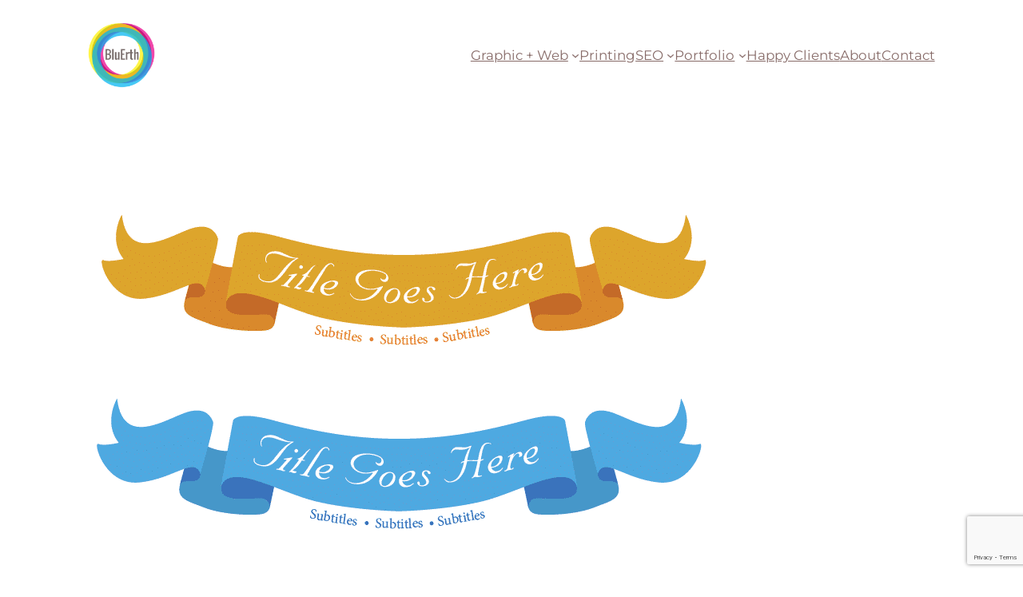

--- FILE ---
content_type: text/html; charset=utf-8
request_url: https://www.google.com/recaptcha/api2/anchor?ar=1&k=6LcghBUgAAAAAOIhIUnFnAnP-2UCymeJ3JO8kIaF&co=aHR0cHM6Ly9ibHVlcnRoLmNvbTo0NDM.&hl=en&v=PoyoqOPhxBO7pBk68S4YbpHZ&size=invisible&anchor-ms=20000&execute-ms=30000&cb=jyt9i4w9cnaf
body_size: 48952
content:
<!DOCTYPE HTML><html dir="ltr" lang="en"><head><meta http-equiv="Content-Type" content="text/html; charset=UTF-8">
<meta http-equiv="X-UA-Compatible" content="IE=edge">
<title>reCAPTCHA</title>
<style type="text/css">
/* cyrillic-ext */
@font-face {
  font-family: 'Roboto';
  font-style: normal;
  font-weight: 400;
  font-stretch: 100%;
  src: url(//fonts.gstatic.com/s/roboto/v48/KFO7CnqEu92Fr1ME7kSn66aGLdTylUAMa3GUBHMdazTgWw.woff2) format('woff2');
  unicode-range: U+0460-052F, U+1C80-1C8A, U+20B4, U+2DE0-2DFF, U+A640-A69F, U+FE2E-FE2F;
}
/* cyrillic */
@font-face {
  font-family: 'Roboto';
  font-style: normal;
  font-weight: 400;
  font-stretch: 100%;
  src: url(//fonts.gstatic.com/s/roboto/v48/KFO7CnqEu92Fr1ME7kSn66aGLdTylUAMa3iUBHMdazTgWw.woff2) format('woff2');
  unicode-range: U+0301, U+0400-045F, U+0490-0491, U+04B0-04B1, U+2116;
}
/* greek-ext */
@font-face {
  font-family: 'Roboto';
  font-style: normal;
  font-weight: 400;
  font-stretch: 100%;
  src: url(//fonts.gstatic.com/s/roboto/v48/KFO7CnqEu92Fr1ME7kSn66aGLdTylUAMa3CUBHMdazTgWw.woff2) format('woff2');
  unicode-range: U+1F00-1FFF;
}
/* greek */
@font-face {
  font-family: 'Roboto';
  font-style: normal;
  font-weight: 400;
  font-stretch: 100%;
  src: url(//fonts.gstatic.com/s/roboto/v48/KFO7CnqEu92Fr1ME7kSn66aGLdTylUAMa3-UBHMdazTgWw.woff2) format('woff2');
  unicode-range: U+0370-0377, U+037A-037F, U+0384-038A, U+038C, U+038E-03A1, U+03A3-03FF;
}
/* math */
@font-face {
  font-family: 'Roboto';
  font-style: normal;
  font-weight: 400;
  font-stretch: 100%;
  src: url(//fonts.gstatic.com/s/roboto/v48/KFO7CnqEu92Fr1ME7kSn66aGLdTylUAMawCUBHMdazTgWw.woff2) format('woff2');
  unicode-range: U+0302-0303, U+0305, U+0307-0308, U+0310, U+0312, U+0315, U+031A, U+0326-0327, U+032C, U+032F-0330, U+0332-0333, U+0338, U+033A, U+0346, U+034D, U+0391-03A1, U+03A3-03A9, U+03B1-03C9, U+03D1, U+03D5-03D6, U+03F0-03F1, U+03F4-03F5, U+2016-2017, U+2034-2038, U+203C, U+2040, U+2043, U+2047, U+2050, U+2057, U+205F, U+2070-2071, U+2074-208E, U+2090-209C, U+20D0-20DC, U+20E1, U+20E5-20EF, U+2100-2112, U+2114-2115, U+2117-2121, U+2123-214F, U+2190, U+2192, U+2194-21AE, U+21B0-21E5, U+21F1-21F2, U+21F4-2211, U+2213-2214, U+2216-22FF, U+2308-230B, U+2310, U+2319, U+231C-2321, U+2336-237A, U+237C, U+2395, U+239B-23B7, U+23D0, U+23DC-23E1, U+2474-2475, U+25AF, U+25B3, U+25B7, U+25BD, U+25C1, U+25CA, U+25CC, U+25FB, U+266D-266F, U+27C0-27FF, U+2900-2AFF, U+2B0E-2B11, U+2B30-2B4C, U+2BFE, U+3030, U+FF5B, U+FF5D, U+1D400-1D7FF, U+1EE00-1EEFF;
}
/* symbols */
@font-face {
  font-family: 'Roboto';
  font-style: normal;
  font-weight: 400;
  font-stretch: 100%;
  src: url(//fonts.gstatic.com/s/roboto/v48/KFO7CnqEu92Fr1ME7kSn66aGLdTylUAMaxKUBHMdazTgWw.woff2) format('woff2');
  unicode-range: U+0001-000C, U+000E-001F, U+007F-009F, U+20DD-20E0, U+20E2-20E4, U+2150-218F, U+2190, U+2192, U+2194-2199, U+21AF, U+21E6-21F0, U+21F3, U+2218-2219, U+2299, U+22C4-22C6, U+2300-243F, U+2440-244A, U+2460-24FF, U+25A0-27BF, U+2800-28FF, U+2921-2922, U+2981, U+29BF, U+29EB, U+2B00-2BFF, U+4DC0-4DFF, U+FFF9-FFFB, U+10140-1018E, U+10190-1019C, U+101A0, U+101D0-101FD, U+102E0-102FB, U+10E60-10E7E, U+1D2C0-1D2D3, U+1D2E0-1D37F, U+1F000-1F0FF, U+1F100-1F1AD, U+1F1E6-1F1FF, U+1F30D-1F30F, U+1F315, U+1F31C, U+1F31E, U+1F320-1F32C, U+1F336, U+1F378, U+1F37D, U+1F382, U+1F393-1F39F, U+1F3A7-1F3A8, U+1F3AC-1F3AF, U+1F3C2, U+1F3C4-1F3C6, U+1F3CA-1F3CE, U+1F3D4-1F3E0, U+1F3ED, U+1F3F1-1F3F3, U+1F3F5-1F3F7, U+1F408, U+1F415, U+1F41F, U+1F426, U+1F43F, U+1F441-1F442, U+1F444, U+1F446-1F449, U+1F44C-1F44E, U+1F453, U+1F46A, U+1F47D, U+1F4A3, U+1F4B0, U+1F4B3, U+1F4B9, U+1F4BB, U+1F4BF, U+1F4C8-1F4CB, U+1F4D6, U+1F4DA, U+1F4DF, U+1F4E3-1F4E6, U+1F4EA-1F4ED, U+1F4F7, U+1F4F9-1F4FB, U+1F4FD-1F4FE, U+1F503, U+1F507-1F50B, U+1F50D, U+1F512-1F513, U+1F53E-1F54A, U+1F54F-1F5FA, U+1F610, U+1F650-1F67F, U+1F687, U+1F68D, U+1F691, U+1F694, U+1F698, U+1F6AD, U+1F6B2, U+1F6B9-1F6BA, U+1F6BC, U+1F6C6-1F6CF, U+1F6D3-1F6D7, U+1F6E0-1F6EA, U+1F6F0-1F6F3, U+1F6F7-1F6FC, U+1F700-1F7FF, U+1F800-1F80B, U+1F810-1F847, U+1F850-1F859, U+1F860-1F887, U+1F890-1F8AD, U+1F8B0-1F8BB, U+1F8C0-1F8C1, U+1F900-1F90B, U+1F93B, U+1F946, U+1F984, U+1F996, U+1F9E9, U+1FA00-1FA6F, U+1FA70-1FA7C, U+1FA80-1FA89, U+1FA8F-1FAC6, U+1FACE-1FADC, U+1FADF-1FAE9, U+1FAF0-1FAF8, U+1FB00-1FBFF;
}
/* vietnamese */
@font-face {
  font-family: 'Roboto';
  font-style: normal;
  font-weight: 400;
  font-stretch: 100%;
  src: url(//fonts.gstatic.com/s/roboto/v48/KFO7CnqEu92Fr1ME7kSn66aGLdTylUAMa3OUBHMdazTgWw.woff2) format('woff2');
  unicode-range: U+0102-0103, U+0110-0111, U+0128-0129, U+0168-0169, U+01A0-01A1, U+01AF-01B0, U+0300-0301, U+0303-0304, U+0308-0309, U+0323, U+0329, U+1EA0-1EF9, U+20AB;
}
/* latin-ext */
@font-face {
  font-family: 'Roboto';
  font-style: normal;
  font-weight: 400;
  font-stretch: 100%;
  src: url(//fonts.gstatic.com/s/roboto/v48/KFO7CnqEu92Fr1ME7kSn66aGLdTylUAMa3KUBHMdazTgWw.woff2) format('woff2');
  unicode-range: U+0100-02BA, U+02BD-02C5, U+02C7-02CC, U+02CE-02D7, U+02DD-02FF, U+0304, U+0308, U+0329, U+1D00-1DBF, U+1E00-1E9F, U+1EF2-1EFF, U+2020, U+20A0-20AB, U+20AD-20C0, U+2113, U+2C60-2C7F, U+A720-A7FF;
}
/* latin */
@font-face {
  font-family: 'Roboto';
  font-style: normal;
  font-weight: 400;
  font-stretch: 100%;
  src: url(//fonts.gstatic.com/s/roboto/v48/KFO7CnqEu92Fr1ME7kSn66aGLdTylUAMa3yUBHMdazQ.woff2) format('woff2');
  unicode-range: U+0000-00FF, U+0131, U+0152-0153, U+02BB-02BC, U+02C6, U+02DA, U+02DC, U+0304, U+0308, U+0329, U+2000-206F, U+20AC, U+2122, U+2191, U+2193, U+2212, U+2215, U+FEFF, U+FFFD;
}
/* cyrillic-ext */
@font-face {
  font-family: 'Roboto';
  font-style: normal;
  font-weight: 500;
  font-stretch: 100%;
  src: url(//fonts.gstatic.com/s/roboto/v48/KFO7CnqEu92Fr1ME7kSn66aGLdTylUAMa3GUBHMdazTgWw.woff2) format('woff2');
  unicode-range: U+0460-052F, U+1C80-1C8A, U+20B4, U+2DE0-2DFF, U+A640-A69F, U+FE2E-FE2F;
}
/* cyrillic */
@font-face {
  font-family: 'Roboto';
  font-style: normal;
  font-weight: 500;
  font-stretch: 100%;
  src: url(//fonts.gstatic.com/s/roboto/v48/KFO7CnqEu92Fr1ME7kSn66aGLdTylUAMa3iUBHMdazTgWw.woff2) format('woff2');
  unicode-range: U+0301, U+0400-045F, U+0490-0491, U+04B0-04B1, U+2116;
}
/* greek-ext */
@font-face {
  font-family: 'Roboto';
  font-style: normal;
  font-weight: 500;
  font-stretch: 100%;
  src: url(//fonts.gstatic.com/s/roboto/v48/KFO7CnqEu92Fr1ME7kSn66aGLdTylUAMa3CUBHMdazTgWw.woff2) format('woff2');
  unicode-range: U+1F00-1FFF;
}
/* greek */
@font-face {
  font-family: 'Roboto';
  font-style: normal;
  font-weight: 500;
  font-stretch: 100%;
  src: url(//fonts.gstatic.com/s/roboto/v48/KFO7CnqEu92Fr1ME7kSn66aGLdTylUAMa3-UBHMdazTgWw.woff2) format('woff2');
  unicode-range: U+0370-0377, U+037A-037F, U+0384-038A, U+038C, U+038E-03A1, U+03A3-03FF;
}
/* math */
@font-face {
  font-family: 'Roboto';
  font-style: normal;
  font-weight: 500;
  font-stretch: 100%;
  src: url(//fonts.gstatic.com/s/roboto/v48/KFO7CnqEu92Fr1ME7kSn66aGLdTylUAMawCUBHMdazTgWw.woff2) format('woff2');
  unicode-range: U+0302-0303, U+0305, U+0307-0308, U+0310, U+0312, U+0315, U+031A, U+0326-0327, U+032C, U+032F-0330, U+0332-0333, U+0338, U+033A, U+0346, U+034D, U+0391-03A1, U+03A3-03A9, U+03B1-03C9, U+03D1, U+03D5-03D6, U+03F0-03F1, U+03F4-03F5, U+2016-2017, U+2034-2038, U+203C, U+2040, U+2043, U+2047, U+2050, U+2057, U+205F, U+2070-2071, U+2074-208E, U+2090-209C, U+20D0-20DC, U+20E1, U+20E5-20EF, U+2100-2112, U+2114-2115, U+2117-2121, U+2123-214F, U+2190, U+2192, U+2194-21AE, U+21B0-21E5, U+21F1-21F2, U+21F4-2211, U+2213-2214, U+2216-22FF, U+2308-230B, U+2310, U+2319, U+231C-2321, U+2336-237A, U+237C, U+2395, U+239B-23B7, U+23D0, U+23DC-23E1, U+2474-2475, U+25AF, U+25B3, U+25B7, U+25BD, U+25C1, U+25CA, U+25CC, U+25FB, U+266D-266F, U+27C0-27FF, U+2900-2AFF, U+2B0E-2B11, U+2B30-2B4C, U+2BFE, U+3030, U+FF5B, U+FF5D, U+1D400-1D7FF, U+1EE00-1EEFF;
}
/* symbols */
@font-face {
  font-family: 'Roboto';
  font-style: normal;
  font-weight: 500;
  font-stretch: 100%;
  src: url(//fonts.gstatic.com/s/roboto/v48/KFO7CnqEu92Fr1ME7kSn66aGLdTylUAMaxKUBHMdazTgWw.woff2) format('woff2');
  unicode-range: U+0001-000C, U+000E-001F, U+007F-009F, U+20DD-20E0, U+20E2-20E4, U+2150-218F, U+2190, U+2192, U+2194-2199, U+21AF, U+21E6-21F0, U+21F3, U+2218-2219, U+2299, U+22C4-22C6, U+2300-243F, U+2440-244A, U+2460-24FF, U+25A0-27BF, U+2800-28FF, U+2921-2922, U+2981, U+29BF, U+29EB, U+2B00-2BFF, U+4DC0-4DFF, U+FFF9-FFFB, U+10140-1018E, U+10190-1019C, U+101A0, U+101D0-101FD, U+102E0-102FB, U+10E60-10E7E, U+1D2C0-1D2D3, U+1D2E0-1D37F, U+1F000-1F0FF, U+1F100-1F1AD, U+1F1E6-1F1FF, U+1F30D-1F30F, U+1F315, U+1F31C, U+1F31E, U+1F320-1F32C, U+1F336, U+1F378, U+1F37D, U+1F382, U+1F393-1F39F, U+1F3A7-1F3A8, U+1F3AC-1F3AF, U+1F3C2, U+1F3C4-1F3C6, U+1F3CA-1F3CE, U+1F3D4-1F3E0, U+1F3ED, U+1F3F1-1F3F3, U+1F3F5-1F3F7, U+1F408, U+1F415, U+1F41F, U+1F426, U+1F43F, U+1F441-1F442, U+1F444, U+1F446-1F449, U+1F44C-1F44E, U+1F453, U+1F46A, U+1F47D, U+1F4A3, U+1F4B0, U+1F4B3, U+1F4B9, U+1F4BB, U+1F4BF, U+1F4C8-1F4CB, U+1F4D6, U+1F4DA, U+1F4DF, U+1F4E3-1F4E6, U+1F4EA-1F4ED, U+1F4F7, U+1F4F9-1F4FB, U+1F4FD-1F4FE, U+1F503, U+1F507-1F50B, U+1F50D, U+1F512-1F513, U+1F53E-1F54A, U+1F54F-1F5FA, U+1F610, U+1F650-1F67F, U+1F687, U+1F68D, U+1F691, U+1F694, U+1F698, U+1F6AD, U+1F6B2, U+1F6B9-1F6BA, U+1F6BC, U+1F6C6-1F6CF, U+1F6D3-1F6D7, U+1F6E0-1F6EA, U+1F6F0-1F6F3, U+1F6F7-1F6FC, U+1F700-1F7FF, U+1F800-1F80B, U+1F810-1F847, U+1F850-1F859, U+1F860-1F887, U+1F890-1F8AD, U+1F8B0-1F8BB, U+1F8C0-1F8C1, U+1F900-1F90B, U+1F93B, U+1F946, U+1F984, U+1F996, U+1F9E9, U+1FA00-1FA6F, U+1FA70-1FA7C, U+1FA80-1FA89, U+1FA8F-1FAC6, U+1FACE-1FADC, U+1FADF-1FAE9, U+1FAF0-1FAF8, U+1FB00-1FBFF;
}
/* vietnamese */
@font-face {
  font-family: 'Roboto';
  font-style: normal;
  font-weight: 500;
  font-stretch: 100%;
  src: url(//fonts.gstatic.com/s/roboto/v48/KFO7CnqEu92Fr1ME7kSn66aGLdTylUAMa3OUBHMdazTgWw.woff2) format('woff2');
  unicode-range: U+0102-0103, U+0110-0111, U+0128-0129, U+0168-0169, U+01A0-01A1, U+01AF-01B0, U+0300-0301, U+0303-0304, U+0308-0309, U+0323, U+0329, U+1EA0-1EF9, U+20AB;
}
/* latin-ext */
@font-face {
  font-family: 'Roboto';
  font-style: normal;
  font-weight: 500;
  font-stretch: 100%;
  src: url(//fonts.gstatic.com/s/roboto/v48/KFO7CnqEu92Fr1ME7kSn66aGLdTylUAMa3KUBHMdazTgWw.woff2) format('woff2');
  unicode-range: U+0100-02BA, U+02BD-02C5, U+02C7-02CC, U+02CE-02D7, U+02DD-02FF, U+0304, U+0308, U+0329, U+1D00-1DBF, U+1E00-1E9F, U+1EF2-1EFF, U+2020, U+20A0-20AB, U+20AD-20C0, U+2113, U+2C60-2C7F, U+A720-A7FF;
}
/* latin */
@font-face {
  font-family: 'Roboto';
  font-style: normal;
  font-weight: 500;
  font-stretch: 100%;
  src: url(//fonts.gstatic.com/s/roboto/v48/KFO7CnqEu92Fr1ME7kSn66aGLdTylUAMa3yUBHMdazQ.woff2) format('woff2');
  unicode-range: U+0000-00FF, U+0131, U+0152-0153, U+02BB-02BC, U+02C6, U+02DA, U+02DC, U+0304, U+0308, U+0329, U+2000-206F, U+20AC, U+2122, U+2191, U+2193, U+2212, U+2215, U+FEFF, U+FFFD;
}
/* cyrillic-ext */
@font-face {
  font-family: 'Roboto';
  font-style: normal;
  font-weight: 900;
  font-stretch: 100%;
  src: url(//fonts.gstatic.com/s/roboto/v48/KFO7CnqEu92Fr1ME7kSn66aGLdTylUAMa3GUBHMdazTgWw.woff2) format('woff2');
  unicode-range: U+0460-052F, U+1C80-1C8A, U+20B4, U+2DE0-2DFF, U+A640-A69F, U+FE2E-FE2F;
}
/* cyrillic */
@font-face {
  font-family: 'Roboto';
  font-style: normal;
  font-weight: 900;
  font-stretch: 100%;
  src: url(//fonts.gstatic.com/s/roboto/v48/KFO7CnqEu92Fr1ME7kSn66aGLdTylUAMa3iUBHMdazTgWw.woff2) format('woff2');
  unicode-range: U+0301, U+0400-045F, U+0490-0491, U+04B0-04B1, U+2116;
}
/* greek-ext */
@font-face {
  font-family: 'Roboto';
  font-style: normal;
  font-weight: 900;
  font-stretch: 100%;
  src: url(//fonts.gstatic.com/s/roboto/v48/KFO7CnqEu92Fr1ME7kSn66aGLdTylUAMa3CUBHMdazTgWw.woff2) format('woff2');
  unicode-range: U+1F00-1FFF;
}
/* greek */
@font-face {
  font-family: 'Roboto';
  font-style: normal;
  font-weight: 900;
  font-stretch: 100%;
  src: url(//fonts.gstatic.com/s/roboto/v48/KFO7CnqEu92Fr1ME7kSn66aGLdTylUAMa3-UBHMdazTgWw.woff2) format('woff2');
  unicode-range: U+0370-0377, U+037A-037F, U+0384-038A, U+038C, U+038E-03A1, U+03A3-03FF;
}
/* math */
@font-face {
  font-family: 'Roboto';
  font-style: normal;
  font-weight: 900;
  font-stretch: 100%;
  src: url(//fonts.gstatic.com/s/roboto/v48/KFO7CnqEu92Fr1ME7kSn66aGLdTylUAMawCUBHMdazTgWw.woff2) format('woff2');
  unicode-range: U+0302-0303, U+0305, U+0307-0308, U+0310, U+0312, U+0315, U+031A, U+0326-0327, U+032C, U+032F-0330, U+0332-0333, U+0338, U+033A, U+0346, U+034D, U+0391-03A1, U+03A3-03A9, U+03B1-03C9, U+03D1, U+03D5-03D6, U+03F0-03F1, U+03F4-03F5, U+2016-2017, U+2034-2038, U+203C, U+2040, U+2043, U+2047, U+2050, U+2057, U+205F, U+2070-2071, U+2074-208E, U+2090-209C, U+20D0-20DC, U+20E1, U+20E5-20EF, U+2100-2112, U+2114-2115, U+2117-2121, U+2123-214F, U+2190, U+2192, U+2194-21AE, U+21B0-21E5, U+21F1-21F2, U+21F4-2211, U+2213-2214, U+2216-22FF, U+2308-230B, U+2310, U+2319, U+231C-2321, U+2336-237A, U+237C, U+2395, U+239B-23B7, U+23D0, U+23DC-23E1, U+2474-2475, U+25AF, U+25B3, U+25B7, U+25BD, U+25C1, U+25CA, U+25CC, U+25FB, U+266D-266F, U+27C0-27FF, U+2900-2AFF, U+2B0E-2B11, U+2B30-2B4C, U+2BFE, U+3030, U+FF5B, U+FF5D, U+1D400-1D7FF, U+1EE00-1EEFF;
}
/* symbols */
@font-face {
  font-family: 'Roboto';
  font-style: normal;
  font-weight: 900;
  font-stretch: 100%;
  src: url(//fonts.gstatic.com/s/roboto/v48/KFO7CnqEu92Fr1ME7kSn66aGLdTylUAMaxKUBHMdazTgWw.woff2) format('woff2');
  unicode-range: U+0001-000C, U+000E-001F, U+007F-009F, U+20DD-20E0, U+20E2-20E4, U+2150-218F, U+2190, U+2192, U+2194-2199, U+21AF, U+21E6-21F0, U+21F3, U+2218-2219, U+2299, U+22C4-22C6, U+2300-243F, U+2440-244A, U+2460-24FF, U+25A0-27BF, U+2800-28FF, U+2921-2922, U+2981, U+29BF, U+29EB, U+2B00-2BFF, U+4DC0-4DFF, U+FFF9-FFFB, U+10140-1018E, U+10190-1019C, U+101A0, U+101D0-101FD, U+102E0-102FB, U+10E60-10E7E, U+1D2C0-1D2D3, U+1D2E0-1D37F, U+1F000-1F0FF, U+1F100-1F1AD, U+1F1E6-1F1FF, U+1F30D-1F30F, U+1F315, U+1F31C, U+1F31E, U+1F320-1F32C, U+1F336, U+1F378, U+1F37D, U+1F382, U+1F393-1F39F, U+1F3A7-1F3A8, U+1F3AC-1F3AF, U+1F3C2, U+1F3C4-1F3C6, U+1F3CA-1F3CE, U+1F3D4-1F3E0, U+1F3ED, U+1F3F1-1F3F3, U+1F3F5-1F3F7, U+1F408, U+1F415, U+1F41F, U+1F426, U+1F43F, U+1F441-1F442, U+1F444, U+1F446-1F449, U+1F44C-1F44E, U+1F453, U+1F46A, U+1F47D, U+1F4A3, U+1F4B0, U+1F4B3, U+1F4B9, U+1F4BB, U+1F4BF, U+1F4C8-1F4CB, U+1F4D6, U+1F4DA, U+1F4DF, U+1F4E3-1F4E6, U+1F4EA-1F4ED, U+1F4F7, U+1F4F9-1F4FB, U+1F4FD-1F4FE, U+1F503, U+1F507-1F50B, U+1F50D, U+1F512-1F513, U+1F53E-1F54A, U+1F54F-1F5FA, U+1F610, U+1F650-1F67F, U+1F687, U+1F68D, U+1F691, U+1F694, U+1F698, U+1F6AD, U+1F6B2, U+1F6B9-1F6BA, U+1F6BC, U+1F6C6-1F6CF, U+1F6D3-1F6D7, U+1F6E0-1F6EA, U+1F6F0-1F6F3, U+1F6F7-1F6FC, U+1F700-1F7FF, U+1F800-1F80B, U+1F810-1F847, U+1F850-1F859, U+1F860-1F887, U+1F890-1F8AD, U+1F8B0-1F8BB, U+1F8C0-1F8C1, U+1F900-1F90B, U+1F93B, U+1F946, U+1F984, U+1F996, U+1F9E9, U+1FA00-1FA6F, U+1FA70-1FA7C, U+1FA80-1FA89, U+1FA8F-1FAC6, U+1FACE-1FADC, U+1FADF-1FAE9, U+1FAF0-1FAF8, U+1FB00-1FBFF;
}
/* vietnamese */
@font-face {
  font-family: 'Roboto';
  font-style: normal;
  font-weight: 900;
  font-stretch: 100%;
  src: url(//fonts.gstatic.com/s/roboto/v48/KFO7CnqEu92Fr1ME7kSn66aGLdTylUAMa3OUBHMdazTgWw.woff2) format('woff2');
  unicode-range: U+0102-0103, U+0110-0111, U+0128-0129, U+0168-0169, U+01A0-01A1, U+01AF-01B0, U+0300-0301, U+0303-0304, U+0308-0309, U+0323, U+0329, U+1EA0-1EF9, U+20AB;
}
/* latin-ext */
@font-face {
  font-family: 'Roboto';
  font-style: normal;
  font-weight: 900;
  font-stretch: 100%;
  src: url(//fonts.gstatic.com/s/roboto/v48/KFO7CnqEu92Fr1ME7kSn66aGLdTylUAMa3KUBHMdazTgWw.woff2) format('woff2');
  unicode-range: U+0100-02BA, U+02BD-02C5, U+02C7-02CC, U+02CE-02D7, U+02DD-02FF, U+0304, U+0308, U+0329, U+1D00-1DBF, U+1E00-1E9F, U+1EF2-1EFF, U+2020, U+20A0-20AB, U+20AD-20C0, U+2113, U+2C60-2C7F, U+A720-A7FF;
}
/* latin */
@font-face {
  font-family: 'Roboto';
  font-style: normal;
  font-weight: 900;
  font-stretch: 100%;
  src: url(//fonts.gstatic.com/s/roboto/v48/KFO7CnqEu92Fr1ME7kSn66aGLdTylUAMa3yUBHMdazQ.woff2) format('woff2');
  unicode-range: U+0000-00FF, U+0131, U+0152-0153, U+02BB-02BC, U+02C6, U+02DA, U+02DC, U+0304, U+0308, U+0329, U+2000-206F, U+20AC, U+2122, U+2191, U+2193, U+2212, U+2215, U+FEFF, U+FFFD;
}

</style>
<link rel="stylesheet" type="text/css" href="https://www.gstatic.com/recaptcha/releases/PoyoqOPhxBO7pBk68S4YbpHZ/styles__ltr.css">
<script nonce="pGrcsE2xD4r1TA_rYKcvpw" type="text/javascript">window['__recaptcha_api'] = 'https://www.google.com/recaptcha/api2/';</script>
<script type="text/javascript" src="https://www.gstatic.com/recaptcha/releases/PoyoqOPhxBO7pBk68S4YbpHZ/recaptcha__en.js" nonce="pGrcsE2xD4r1TA_rYKcvpw">
      
    </script></head>
<body><div id="rc-anchor-alert" class="rc-anchor-alert"></div>
<input type="hidden" id="recaptcha-token" value="[base64]">
<script type="text/javascript" nonce="pGrcsE2xD4r1TA_rYKcvpw">
      recaptcha.anchor.Main.init("[\x22ainput\x22,[\x22bgdata\x22,\x22\x22,\[base64]/[base64]/[base64]/KE4oMTI0LHYsdi5HKSxMWihsLHYpKTpOKDEyNCx2LGwpLFYpLHYpLFQpKSxGKDE3MSx2KX0scjc9ZnVuY3Rpb24obCl7cmV0dXJuIGx9LEM9ZnVuY3Rpb24obCxWLHYpe04odixsLFYpLFZbYWtdPTI3OTZ9LG49ZnVuY3Rpb24obCxWKXtWLlg9KChWLlg/[base64]/[base64]/[base64]/[base64]/[base64]/[base64]/[base64]/[base64]/[base64]/[base64]/[base64]\\u003d\x22,\[base64]\\u003d\\u003d\x22,\x22ajTCkMOBwo3DrEXDnsKYwrJEw7rDssOOKcKCw5g6w5PDucOsaMKrAcK9w6/[base64]/[base64]/Cuk/DtiYXw5Ykw7JXwqnCkjEew54OwqZ3w6TCjsKtwqtdGzFOIH0PFWTCt1jCoMOEwqBFw4pVBcO+wr1/SANYw4EKw6PDn8K2wpRVDmLDr8K9D8ObY8KZw4rCmMO5PFXDtS0kAMKFbsO6wpzCuncmLDgqFsO/R8KtJ8KswptmwpbCgMKRIRnCjsKXwot3woILw7rCu1AIw7sTXxs8w5TCtl0nHGcbw7HDlUYJa0LDrcOmRyHDrsOqwoAxw79VcMO3ViNJQsOiA1dEw79mwrQTw7DDlcOkwroXKSt7wpVgO8O3wp/Cgm1fRARAw5I/F3rCh8KuwptKwqEBwpHDs8KPw7kvwppmwrDDtsKOw7XCjlXDs8KvZjFlCl1xwoZ+wqp2U8Opw57DklUxAgzDlsKDwrhdwrwNbMKsw6tPR27Ckw9Xwp0jwp3CtjHDligNw53Dr0nCpyHCqcOkw7o+OSESw61tPcKwYcKJw53Cml7CszDCqS/DnsONw73DgcKad8OHFcO/w5xuwo0WKlJXa8O0EcOHwpsraU5sDHw/asKQJWl0ahzDh8KDwqAwwo4KKz3DvMOKQMOZFMKpw5fDq8KPHBBSw7TCuy1Gwo1PPMKsTsKgwqHCnGPCv8OSXcK6wqF0dx/Ds8OOw6Z/w4E/[base64]/Dh1fCpidDwrYfw6bDu2HCg8Ouw4wLKBI/HMOFw6rDrHZRwo3CtcK8eHrDrMOCNcKWwoIZwo3Dh0omCR4rOUTDi3RMOsOlwrs5w4RdwqpTwofCscOow61weH0zMsKvwpARc8KrV8O5IiDCqVsMw5vCsUjDh8KUSzDDp8Onw4TCnmwJwqLCscOMesOUwpvDlHYaJFbCtsKgw6XCvcK8ZA9MTDw5QcKCwprCgcO/[base64]/wofDqsONBcKVwovDk2QJQ2vDnDQMwogzwqzCi0AdDR4zwpHCmi4dbXQND8O7LcOEw5Q4w5bDuSnDuTcQw6rCmjMDw5rDmyMeEsKKwqQDw7XCnsOGw4rCgMOXBsOvw4jDjnE4w59Qw5ZhAMKbFMKBwpAtbcOCwoc4wpwyRcOCw50XGTXDisOtwpIlw5c/QsK7KcOnwrfClcKEZi9ibgPCuQHDowLDi8KzVMOBwrDCssKbPCcZOzfCoBgEKxBjdsK8wo4qwrgbdmkSGsKXwoc0e8OWwo1rbsOgw5gDw7fClXzCjT5KSMKAwpTCjsKvw77DhsOhw6HDp8KVw5/CnMK/w6lJw5ExEcO9aMKIw6BKw6DCvikKLws1DsOgXx5rPsKvM3zCth1BbggnwofDg8K7w7jCgcKrcMK2RcKBfmdBw4VlwqnCsVwgeMOZeHfDvVnCjMKEOGjCiMKqIMO9bSl/HsOXJcOpHHDDsD9DwpgXwrQPbsOOw6vCs8KxwqzCqcOrw5IvwohIw7LCq1vCucOEwrLCjRvCk8OMwpkkasKDLx3Ct8OAJsK/ZcKiwrrCnRvCjsKERsK/KWQXw4LDmcKWw7QcKMKtw7XCkDjDrcKlOcKsw7F0w57CisOSwo7Cigckw6Yew7TDgsOiF8KIw7LCjcKxZsOnGjRvw6gWwppxwq/DthHCi8OEBRg6w4jDncKKeS4xw47CosOYw7IPwrXDuMOww5nDs3lAdX7CqSUlwp/Dv8OWORrCpMOWZsKTEsOUwqXDqylFwo7DjnR5G23Dk8OKXERrRzpxwqp7w7JaBMKsdMKQSAktMzHDm8K5UywrwqIvw6VGA8OnaHEKw5PDsyhGw43Cq1xxwpXCksKhQSF/DEsyKycbwqrDl8OMwpNuwonDvX7DqsKzPMK0CF3DvcKRUsKowrTCvivCscOkRcKeXEHCjBrDksOeAQHCugnDkcK5VMOqKXtrQmZTKlXClcKQwpEAw7pjeiFmw7jDhcK+w77DsMKWw7/[base64]/[base64]/CulUJwpEcQ8OzWsKpwq4cLhDChzwpc8KrIWXDn8KKw4Byw41xwrYow5nDlcKPw7bCgQTDtnBBIMOoTXx/U0/DvVB4wqHCgQDCgMOiAxUFw7AkHW11w7PCp8OYKGvCg2siCsONOsOHUcKdRsOiw4wqwrPCnzlMB2fDgmLDsXjClFZtWcK+woBPDsOTNWsJwpHDrMKgOEAVe8OyDsK4wqTCog/Ciy4vGTlXwozCn1fDlUjDgFZdAxpCw4XDqk/Do8O0woE3w7xRdFVXwqkQPWB0MMOpw7UXw5ccwqlxw5rDusKzw7jDsBbCug3DhsKNLmNbR2DCssOCwqPCkmDDoChOWCXDjcO5acOSw6hEYsKZw6/DssKUFcKuOsO7wrw1w45ow79DwqHCkXLCjkg2acKKwplawq8VDHZewp4Fw7DDrMO9w6vDp3BMWsKuw7/CllRLwpXDncO2Y8OQV0vCkS7DjwDCp8KKUx/CoMOzeMO8w69ESD85TwzDh8OjejTDs2dmfwZwOw/CnCvDtcOyFMO1KcKlbVXDhDHCgDfDpG5rwoUHGsOtQsOMw6/CiFEVFH3CqcK9a3Z9w4l/w6AEw64iZg4mwqljH3XCuA/[base64]/BCQeIHnDicKtNlPDo8OlG8Kzdzh1NcKsw4RXbMKsw69Iw4XCljPCl8K/[base64]/[base64]/Dm8OgM8OUUcKjw69gw73DpwnDoVZ7TMO1Y8OdUxRpAMOoIsOhw4cUacOLB17CkcK/w6/DncONc2PDqBIFFMK+dkHCj8OQwpQnw7I8fjgHacOnLcKtw7TDuMOtw5fCq8Knw4jCrybCtsKPw75/QyXCrG7Dp8KaRMOLw6fDkX9Gw6nDtDELwrfDllnDrxcAVMOiwpcww5tUw5jCm8Ouw5XCvXZNcTjCs8ORQURoWMK4wrQzK27DicOJwpzCmkZDw5EzchsewrAcw7bCu8Kqw6wYw47CksO6w69swrI8w4pjD0/DkjhIEj0aw6APVCxwL8KTwp/DmxZ7RHY4w6jDpMKSKycCRFovwpjDtMKvw43ChcO+woAGwqHDj8OqwrN8JcKAw7nDjsKEwqrDin5kw5/[base64]/[base64]/w7l5FU0df8KXwqfChGbCqWrClUzCi8KkwrZ8wqp7wrnCqn1zUHtWwrxtazDCoStPViHCqQ/CqUxpGARPJl7CoMO0CMOhcsODw6HCjT/DmcK1NcOow49Nc8OUanHChsO9PTpqbsONV3fCu8OLRQPDlMKLwrXCkMKgXMKfF8OYYXVpMg7Du8KTKyXCnsKXw4vClMOWfH3ChC0kVsKFH3zDpMKqw5Y+B8Kpw4JaMMKAHsKJw5bDtMKIwq/CrcOcw4FYdMKewqEyN3QWwpvCscOSCBJZclRCwqM6wpdKVMKjYcK6w7lHBsKbwoU/w5Jjwo3CsEQrw75qw60oJlAZwovDs2gXasKiw48Lw6pIw71DasKEw43DsMKEwoMBacONcH3DjB/[base64]/w6DDoRjDp8OgwqDDkTUHBsOFwplnwpM8wqVXwpoTwq9VwqZzAAI9G8KIX8K9w69WOMKowqTDtMKDw6zDu8KhQ8KGJR/[base64]/wqPCq2zDqcOVw58Yw4HCnTPCoMKvNTDCjcOCZ8K3JFPDvEvDp2VKwqBNw7RVwpTCm3/DicK1WHrDqcKzHUzDgXjDuGsfw73DsysVwocew4/CnnIrwpYSYcKqCsKuwqXDkjgKw4vCjMOZZsO/wp52w7YFwoHCpC4wPEvCojXCm8KFw53CpFTDhGsSQiI6OsKHw7J3wq3Dv8Kpw6jCoVbCpykFwpgfX8KWwqbDm8Otw67ChBU4wr4dNsKMwo/Cp8OjUFw0wocKAMO0eMO/[base64]/w47DqDR5w7/CpMKdRMOxLWE9YXMpw7PDvTTDnXVHXBDDocOGZMKQw74qw4JYOMKWwp3DnAXDsT1Tw6IBUsODe8Kyw6LDlg9hwqt3IinDgMKuw6nDuVDDvsOvwpVqw6wRN07Ci3QEVl3CkWvCpcKRH8Ozc8Kewp/DuMO3wpJ1dsOgwqdTbWzDgMKgJCvChDlMD1PDi8Kaw6PDusORwp9WwoDCssKLw5dDw6Rfw4QPw5LCqg5gw4kUwqkvw54cMMKzV8KDRsKYw4khP8KXwr53c8Ouw6ZQwqMTwoM8w5jCnMOCE8OIw6PCjAg0wo9zw7k7WQs8w4jDrsKrw6/[base64]/wr1kIMOUwrDCr8KJw5MIwoFwGsO9KEF9wpgQegLDocOuVMO5w7vCv39MOi3Dki3DjsKIw5/[base64]/DuQk2w4Qrw4jCrlvDvXZFVMKfwrh9acOUIsKYDsOWwqUvw5TDrhvCoMOHIlkyFwvCkUvCsX1XwqRkUcOQFHhgXMO8wqrCn2NfwqZxwqLCnwURwqDDsGsmURPChcOMwqc0QcOrw4/ChMOAwr5bAH3Dk0xPNlkFXMOcLFBYWAbCs8OCTSR1bVUNw7XCicOqwo3CusOna3UNCsKRw5YKw4ICwoPDt8KMIFLDmT1tQcOtBDzCqcKKP0XCvcKMFsOuw4FowrvChSPDgFLDhC/DiEbDgGXDoMKfbUMEw70pw6UKDsKwU8KgAS9VPBnCpT7DiBbDl23DoWbDksKMw4VfwqTCk8K0HE3CuCvClcKfOzXClkfCqcOpw5YYRsKXARJlw5XCkU/Drz7Dm8KYR8OHwqHDhS87cyTDhAvDjiXCrGg2J23DgMOVw5xNw4bDn8OoIRnCjmZuJFPClcKZwpzDsVLCosOmHwrDvsODL2MLw6Vvw4/DpcKWXh/CtcO1H0wwX8KVYgbDkhzCtcOsVVXDqzgSFcOMwpPCrMKyKcOUw4XCm1towqFow6pMMRzDlcO/[base64]/[base64]/Dj8Opw64gVCzDjsKLecKWw789LcOXwqHCj8Oyw5/DrcOtScOcw57DrsKBbww/cBFtFD4PwrEVTRkvKnA3AsKQA8OOWFbCkcOaExwHw6HDuh/[base64]/DsCbDhMOWJcOick1wwrXDn8K5WEYXwq49NMKrw6PCvFDDs8OVZVfCkcOTw63CscOOw4d6w4fCnsKCQDMaw57CuTfCkRnCoTsrRjkcfzI0wqDCrMK1wqgIw7HCosK5aXzDrMKQQiXCul7Dmm/[base64]/DnwV8acKIwqPCocOMI8OpUCxXe1Q7XSrCtcOhbMOfLsOYw4U3QsK3D8KtacKmE8OUwpTCmgPDnDhxYh3DrcK+cj7DosOJw4HChsOHdnTDmcKzWC9aHH/Dp3ADwobCkcKyZ8O0acOdwqfDiwDCgSp5w7TDv8K6ADTDpH8GUQPCn2YhCxpvanLChUZ6wpxUwqUWe094wolrPcOpdsOTCMOywofDtsKfwqXDuD3CgxpCwqgMw5wbdz/ChnnDuBAFS8OywrhyWX/[base64]/[base64]/wqo9w4XCmcKmdMOTwrhPw4kwwotffivCvRIfw5RTw4oXwonCrMOtNMOiwofDgCsiw7ZkHMO9W03Cti9PwqERf0d2w7vCt0FffMO9NcOwYcKuUsKNUGjDtRPDnsKfQMK6JBTDsmnDm8KPSMKiwqZIAsKKW8KdwoTDpsO2wqFMbsO0wqrCvn/ClMO6w7rDssOsJRcHMxzCjFTDuikQUcKiMyXDkcKFw606DwEBwrnCpsKLdS7Cmmdcw6XDiT9HacOvQ8Ohw5JGwqpnU0w6wqnCu2/CqsKwHWYgYwFEDlrCsMOBfyDDhmLCi3VhT8O8w5LCrcKQKiJ+wog9wqnChCYfQB3ClQtKw5xjwq9MK1QZDsKtwprChcKmw4BOw4TDqcORIz/Ck8K+wpxWwrLCuVfCq8O5AiDCocK5w51qw5gTw4nCq8KSwq5Gw6rDq1zCu8OvwolSaxPCisKqPHTDglJsT2nCtsKtM8K3fsO+wpFRGMKDw7pcS3J1DyrCszgENTp/w51zfFA9UhdtMnUhwp8cw6kKwqQawrHCojk2wpMhw6FRWsOSw4ErJ8K1FMO+w7tZw6MMZXlrwoRNDcKWw6Jfw7/DlF9+w6FmZMKuYQ9rwrXCnMOVWcO8wowJEgQpU8KlKlfDnzEiwrPDpMOeam/CuDTCn8OKGsKocsK0c8KywobCmA8Zwo42wobDii3Ct8OaF8OswrLDm8OIw5wMwoJ9w4oibCTCvcKwC8KDEMOIRSTDgFnDlcKew4/Dq38nwpRaw53DlsOhwq1IwrzCu8KGa8KoUcK4Y8KzT3HDhnx3wpLDtTRkfxHCkcK0c1pbA8OhL8KNw69yWEPDk8K1e8OKcjbDhG3Ch8KOw7/[base64]/w6EKwrHCr8Oqw7rCjsOtw7fDuMOtVMKHw4sCw5V+K8KYw6gsw53DgwQBSmkIw6VtwpV/AgtRfcOGwrDCocKIw5jCoyzDqiw0c8OYU8KYbMOTw7bDgsOzTRXDmX1LZhDCosOVGcOIDVgVaMOdE27DhcO9LsOjwp3Ds8OSJsK1w6fDpn/CkivCtUDCv8OQw4fDisOjOmkcX0xNHhnCkcOAw7rDssK7wqXDsMO3W8K2Di5aMnESwrg/ZcOiMCfCsMK6wo8owpnCkVURwpXCmsK6wpfCkADDnsOkw7LDjcO8wrFIwq9MZ8Kew4DDjsOjLsK8NcO0wq3DocObO07DuhrDnW/ChcOmw4FVP0J+IcOowp81L8KUwpPDmcOCPQTDusOPWMOuwp3CtsK+YsKkMHIgcS3DjcOHH8Kna258w7/[base64]/Dh8KdVgUndwPDmcOmw4PDmXbCqMOUUiVoCCfDiMO9EDjCscOAw47DkibDvC4yXcKFw4hpw4DDnCIgwozDoldpNMO6w7xXw5hqw61WLMKbXMKgBcOeZsK7wpQlwrIxwpE4XsOiJcOpCsOXw5jCtMKuwprDpQ1Uw6LDkhk4GcKyCsKzTcK3e8OpIw91A8Ovw4/DtsOYwo7DjsKJfSl4csK/AGVZwoLCpcKnwoPCg8O/IsONIFxlSjZ0anlACsOYZMKfwpbCv8KxwqYPw6TCscOjw4EmVcORcMOrY8OTw5AEw7fChMO8wqfDocOjwqMaYU3CvgjCnMOfUVrCv8KQw73DthXDvmLCpsKiwrhZKcOHU8O6w6nCkivDrg9WwoHDh8KxecOzw4DDncOYw7p7OMObw7/[base64]/TDfDl8K1CcKEw6xJw5INw7lcazdCJlPCo8KowqnCpDtVw5bClh/[base64]/[base64]/DllrCix1QdcKmZ8K4wobCvcObw4s+wrrCtsKcwp0rFigJIRtSwplnw4PDnsOPRMKrHhHCscKTwp3DgsOnDcOkG8OiPcKoXMKMPBPDmCjCoRDDtn3CuMOBcTTDsE/CkcKNw641w5bDtTJxwofDgsOyS8KlWH1nXA4pw6tDY8K9wr/CiFlCNcONwrA+w6sEPWHCkHVtXk4bLhvChHp1ZBLCi3XDtgdnw4nDvzRdwo3CisOJSn8Uw6DDv8KYw5lewrRow7pySMKowonCghfDrnfCiH5Fw6XDsWHCk8Kgwp0kwoYySsK3wobCksOEwrhiw4cGwoXDvxbCnytfRzTCosOuw5/CnMKTKMOHw6DDp2PDusO0KsKgP3Q/w6fCgMO6H18HQ8KdQjc2wqkCwrgFwoY1EMO/V3LClcK/w7A+VcKmdhVbw684wrvCnAJVQ8OxUHrCq8OfaQbCl8O+OiF/wodKw5o+dcKZw7bChsOZf8KEf3JYwq/Ds8OXwq5QOsOVw40Sw7HDlX1KcsOCKDTCkcOyLjrDkFrDtlDCscKVwpHCn8KfNj7CtsOFLSoxwrUiUDIuwqNfa2bCgB3DnwksNMOzaMKLw7LDlGTDt8OKwozDp1bDtXrDg1vCvsKuw5Vfw7pcLWYOZsK7w5PCqG/Cg8Oewp/CpxR7M2tDYRTDhxxWw7nDvARMwoV2BwTCgMOyw4jDqMOmaVnDuw7DmMKpJsOxG0ctwqLDpMO2wqnCrTUeUsOrbMO8wpXCh2bCuBTDg1fCqQTCljNYBsKUI3tHZDhrwq4fY8OOw6d6F8KtUEgzUnbCnTXCjsKcchzCthtCGMKXEkfDk8OvE23DtcKKR8OYAiIgw6/DmMOFezLDpMOneUDCk2s3woFXwoZlwoFAwq4Pwo5hSyLDuzfDhMOJA3YKGkPCn8K+wptrPhnCjMK9ch3CjGrDqMKufMOgAcKyW8Kaw5oVwq7CoH/DlyzCr0Z7w7XCtsOnZQJswoFzZMONUsKWw711QMOrOk9DT21bwpEPMh3DiQjCm8OreG/CtMO+wrjDoMK+NBsmw7/CjsKQw73CmVrCqisMeixHIMKrG8OTP8OrYMKcwqEEw6bCv8O1LcO8UF/Dizkpwq4yFsKSwqTDo8OXwqUtwoQfNG/Ct3PCvD3CvlnCvSoSwqUNEGQGEmJ1wo40WMKOw4/DsUDCucOEI2fDhXfCrA3CnwxgbUYZZDYww4tvDcKhVMO2w4NZR3bCrcOWw5jDgBrCr8OwbgtSKxbDocKVw4ULw5Ayw47DhjlMacKGDMKdT1XCum4XwpDDs8Kpw4EkwrhEWsOww5BJwpUVwp4EEsKcw7DDqMKvDcO3Cn/[base64]/DpcOEwrDCssO0w7VtwrRMXGXCuwjCqhvDkcOZw5/DnzkGa8KxwofDgnpqA23CnGINwpt/TMKmGF1dSlTDtGV5w6wewqLDpFLChn0iw5cBDE/CsyHCvsO8wpEFcFnDqMOBwo7CrMKnwo0wf8OmIzrDqMKARF1jw41OYB1MGMOLJsKpRkLDsiVhQFvCuW4Ow6FlPCDDtsKnKMOewp/[base64]/aFbDtSLDq1kVw6A3dwTDoMKywo0GOMOKw43DlFnCkHLCmBh9f8OIaMKnUcOsBTwPLWcKwp8lwo3Dtwh8RsOhwp/[base64]/DolzCsMK1wrcGw7bChEjDg8Kow7/Du8O0wpTCusOHCcKILsOEJE8Uw4xRw4ErUHnCs37CvmfCv8OXw5IuYsOQdz0NwrE2XMORPC4Xw6TDlsKrw4/CpcK4w58nQsOhwr7DrwfDuMOfQsK0BzfCucONXDrCqcKxw7RawpDCt8OWwp0OP2TCkcKeERI2w5jDj1JDw4rDlR1mfzUKw6dOwpVoe8OSPVvCv0jDucOZwp/CiTtrw6HCnsOTw53CvcOXLcOSW3PCtcKpwprCnMOmw7VLwqTCpgQCb2p8w53DucK6PQc9NMKRw7RfbkTCr8OjMmHCqkdCwrwxwo06woZMExIdw6HDrMKcVxnDpjocworCkDF9esK+w7nDm8Kvw6NHw6dYV8KFDlbCsxzDrgkkDMKjwqocw6LDpSc/wrRhEcO2w6XCuMKQUyzDg3ZEw4rCiUZvwpVRQXHDmwzChcKkw5jCm1zCoDHDrg1+bcKdwpXCiMKtw4HCjjl7w7vDu8OXLCDClMOhw4rCo8ObUiQBwqfCvDckJX0Kw5rDhMOwwojCi0NIc2nDiwHDrsKeAsKNF3F/[base64]/CuDLCoyjDoHrDlmrCm8OnCD1pXCIjwrvDnE0Yw5vClMO7w5Adw5rDpMOLOmIow7UqwpUKZ8KDAlTCiV7Cr8KxTGlgJ1DDpMK/[base64]/DnGckw47CscKAw5FDw5MZa8OawpHCmBPCgMKZwonCisOxXMKYSB/DiRLCizrDi8Kfw4LCm8O+w5tqwqI+w6nDrV3CtMO2wpvCvXvDisKZCGgXwpgTw79LWcKBwrkKIMKTw6rDjCHDkXnDiy93w7sxwpjDnhXDjsORf8O/woHCrsKlw4E9NxzDqS5SwoZ3wpQDwpdqw7toBsKnBTvCrcO5w6/CicKJZU1Iwr9XZjVlw4vDu03CvXUzZsOzK0XDqFfDicKQw5TDmVASw4LCh8Kxw7cmQ8K/wqHDpjzDuUvChjx6wrXDv0/DrWsAOcOKSsKGwqPDuyXDoGnDqMKpwpoIwql6BcO+w5E4w7Q8Z8KRwr8BD8OhXARiBcOLHsOlTSVCw5oVwqPCmsOswqZFwoLCpzTDsjFMdSLCsj/DhMKLwrZXwq3DqRXChx49wpvCgcKjw6/CmigIw4jDjnvCisO5bMKbw7DCh8K5wofDiBwOwqIEwpjCpMOLM8K+wpzCly8KOwZWWMKXwr5cWB8gwp5CX8KVw67CuMOyGA/DisOwWcKNfcKrGE8ewo3CqsKxK3DCisKMcHvCncKjUsKlwqg/ehHCmMK8wq7DvcOBRMKXw4c1w5A9KlcIH3xYw6TCgsO0YnR7NcOMw4HClsKxwqhFwofDnFAwJ8K2w7I8KRbCmcOuw73DhUjCpR/Dn8ObwqRJfTwqwpYcw4XCjsKzw5tcw4/DhwI5w4/Cm8O2eARuw5d0wrEjw7QDwokUB8OOw7llXUsZFU/Cv1QBFFg9w47Cj0F7KhnDqj7DnsKIIsOCTlDCtERwBcKowrTCtzYRw7PDiSDCs8Oic8KQM2EBVsKLwrQmw7MVccOTUsOoJHbDr8KyYlMEwr7CsWNUF8O4w7jCgsOdw5LCs8Ktw5dQwo4Kwp0Lw69Cw6fCnGFDwo5eMx/[base64]/[base64]/ClTLCgllAbTg6w6DDnMO8w5lOwpcgw5DChsKUNTTDocKkw6tmwqMTKcKCMAjCh8KhwpnCqcOVwqTDuEMPw7rCnS02wqULfALCvMKrBSJaVAYSI8OidMOzQzZyHcOtw5/DtW0twpcqPhTDrXZZwr3CpEbCgMObJQBowqrCvF9Kw6PChAZLekrDqxXCgBLCgMObwrrCkMOWcnDDgTfDisOGGz5Ow5DCmkddwrIfecK2LMKyTzd+wqdhfMKVAXJMw6o/w5zDkMO2AsOMe1rCmijClXnDlUbDp8KVw6XDgcOTwpJYOcO8fTNdXwkpHwfCkWLCuizCkkHDn1UsO8KVI8K1wqvCgxzDg33Dv8KcXUPDg8KqIcOgwrXDhMKjCcO4EMKtw5g2PEI0w4bDlH3CrcKWw5/[base64]/DqMOmOGjClsOOw6vCg2PDnRB1Vg8sOhHCvE/[base64]/X8KOwrPDrcO3wqoMwpljesK/w5RdA8O0asOPwpzCpBdewp/DosO2VsKxwr1HPwcawrRlw5jCvcOVwprDpjPCrMOjMz/DqMK3w5LDqlgawpVVwpU0CcKMw6Mdw6fCkgwdHD5rwo/DtH7CkERcwoIewq7DjsK3K8Ktw7A9wqMxLsOfwr9ow6Zrw6XDjVPCicK/[base64]/QSHCuMKGaUrCnsOEw4hSHTpOEl7DoUfChMKxw4nDp8KkDcO/w4Inw6rCv8KWOsKXXsOhGAdMw4VKIMOlwrBowoHCplbCu8OBH8K5wrjCkUjComDCmMKtSVZtwrIyXSXCvlDDthLCicK7CwxHwoXDvmvCncO1w7rDh8K9dyYDW8OCwo/CjQjDv8KJCUlVw7sqwq/DsHHDlgRPJMOgw73CqMOtMmvDgsKGXhnDmMONan3CqcKadxPDhDg8HMK7GcOewrHCgMOfwoHCngrCgcKkwrVQR8Oiw5N1wrnDimTCsSnDhcKSGgjCmynCi8OocEPDrcO9wqjDvmBHBsOUexfDhMKidMOTXMKcw6AEwpNSwqbClMKzwq7Cl8KRw4AIw4nCjsOrwp/Ct3TCvndbA2BqVzB+w6R8JcO5wo9PwqHCjVheCzLCr38Vwr83wrZpw7bDuRnCniEQw7PDrGMswoTCgCzClTYawrFQw7tfw6g1YS/DpMKFTMK7wqjClcOuw5llwppCdQo7Uzh2XVHCqQQzccOVw67CnyYJICnDrgQhQMKQw4zDjMKNZcORw4Bdw7Y9woLChh1gw6pHJBduSCdMFMORIcO6wpVRwr/DgMKwwqBVL8Kgwp1BDMOAwp0qODgvwrZ8w6fCmsO6LsOZwpHDp8O/w6bClsOjf2MxGTjClDR0KMKNwpPDiTvDjwXDkwfCrMKzwqQxfyDDoGjDsMKhTcOsw6Ydw7Inw7vCpsKfwqRubzrCkjFDcSYKwrTDm8KhEMO2wpXCtyt2wqoOQD7Dl8O7AsOrCMKpIMKvw6LCnyt3w6rCvsKSwpJFwpbCgWnDi8KuYsOSw7Z2w7LCuzPCgWJ/XQrCkMKnwoBKCmPCpmXCj8KJSUfDkgouPi7DnAvDt8Opw4ITbD0cDsOdwoPCk2NBwrDCrMOYw7Zewp9dw5Raw60zHMK/wpnCrMKHw4UZHClXccKRK0PChcK3UcKWw6lvwpMVw418GlIkwoHCscORw6zDr1o3w7t8woBiw4Yvwo7CtEvCohXDkMKPTRDCmsKQfXbCq8KZMXPDisOgRVdPVmJJwrfDuQ08wop5w5Npwpwlw5hTKwfCu2EGOcOQw6HCiMOhbMKzdDrDp0Y/w5sewo3CtsOYTUF7w7DCkcKzGU7Dr8KKw7TCkjXDisKtwrEXK8Kzw4dcIADDrMOKw4TDnyPDj3HDm8OAD1PCu8OyZSjDisKdw4M2wqXCozgFwqfCq2DCoyjDlcOhwqHDuWQAwrjDo8Kgwp/DjVLCjcKrw6PDicOqecKNHlMUB8OOTUlGKX0Yw4FZw6TDiBjDmV7DkMOXGSbDiQ3DlMOuDsK/wp7ClsOXw6sqw4vDjVHCtkQfS3s1w7jDjVrDpMOnw4rClsKqfsOrwr06ZghqwrF2HEl0OCBbOcOJNx/DlcKTbigswqoQwpHDqcOOUMKgSh3CkHFhwrcQClbCm2dZfsO0wqvDkkfCmEF3eMORdgRfwovDi24gw74wasKQwqDCncO2CsOZw4XCv3DDgXdSw4Uvwo/[base64]/Co8KCVXDDqcKLwpfDtEEDA8OEU2EdJsOzFzrClsKjTsKBfsOuKlzCnSTCgsKVTWkkZyR2wog8QiFHw5PCmCrCgx/[base64]/FcOpeE8nw4ZyE8KAI3nCpMK7SjHDl2UxwolATsKKDsOKw6c/[base64]/w5VbVMODw6IRw6pNCcOPTHLCuwd5wqDDo8Kew6PDqWLCg1bCsklANcOxacKlDxbDvsOww5BNw4AmWRjCvAvCkcKLwp7Cg8KqwqfCs8KdwpHCjVbCkCFECSvCsCBHw4XDlcOqHmEAHiJWw4XCusOlw4QpX8OUfsOvXHgww5LDiMOOwoDDjMKDfw/[base64]/DmsKvw6NNw6dRw7rCugIKS8Kdw5/DisKTwoLDkQjCr8K8N1F5w6A/[base64]/DuMKHwqzDn8OXwq/DoMKyTUvCvcK3PW8KKcO7CcO7Xi7CvMKSwqpJw5nDocOgwqnDuC9GRsKpFcKgworCgcKjLxnCnztbw7PDk8K8wrHCm8Kfwog8w5tYwrrDgcOUw7nDj8KGWsK4QD/[base64]/aMOSw7pvw7p2DMOVDy0Yw4vDr8KaIMOOwrBlZDrCpz3CkhLCmlwNRz/Ch23CgMOsT0Eaw6V1wpLDgW90QB8vSMKZWQnCmMOkMsOcwqw0QcOSw5xww7vDjsOJwrwzw7wsw51HWsKbw7IBP0TDkDoCwos8w6rCqcOWIkg6U8OFGhjDjHPDjABlCwUKwp5mwp/CvQjDvx7DslRswpHCgGPDn05TwpQKw4HCkgLDusKBw4Q/J1kdNcK8w5HCmcOIw7XDk8Ouwp7Cv3kidMO8wrhIw7DDsMK4DVJ5wr/[base64]/WT5xYXpFRcKaw64EH07CjcKGXsKcYQPCpSjCkwLCkcOgw7rCrCLDn8K6wqXDs8O7GMO/YMOZcmzDtEUXVsOlw4XDhMKrw4LDjcK7w6wuwqhxw67ClsK5VsKrw4zClnDCr8ObW3HDusKnwrojDl3Dv8O7LcKoCcK3w7vDu8K6PhbCpEjCq8KAw5I8w45nw45xR0YgOxpzwpnCtzvDtAdUeDpVw6gAXxMHJcOMZGZXw5F3I38fw7UpecK/LcKcRH/ClUTDiMKzw7LDl3bCvsOwDgsJGUHCv8KFw7DDsMKESMOLZcO8w67Cq2PDjsKaAUfCgMKbD8O/wobCmMORTizCqSzDo1XDjcOwfcOqRcO/VcOwwokBGcOHwqXCjcO9cSjCnAgDwqHCiU8Nwqd2w7HDvcK7w4IqKcOowrHDvWLCoWDDlsKmfUtbX8OGw53DucK2E3YNw6LCo8KPwodILMO/w6XDn0pTwrbDtzMwwqnDux8UwpEOJMKWwrIUw4dIcMOPSXvCgwlQZcKXwqbCtcOPw7rCtsOJw6VsbmrCh8ONwp3Cny1GWMOQw7JGb8O8w4cPYMOqw53CniR/w4ZzwqzCuyIDX8OVwq/DlcOUBsK7wr7CicKFXsOvwprCsg9IYURfSQrCgcKow7B9H8KnPydywrHDgU7DrU3DoGUoNMKBw5chA8KBwpd3wrDDo8OZKz/DhMKEVTjCo2vCksKcK8Ocw4DDlkIbw5nDnMO7wozDqsOrwrTCvk5gHcKlEgtQw5bCmsOkwpXDg8Olw5nDk8KvwoNww51kb8Ovw5/[base64]/ClMKVJkfDlsO4wrtxwrV/w5DCvsOJdkrCrsKcBsKrwpDClsK3w7lXw6MBLxPDssKiYUjCjB/CjlgVYRsvOcOTwrbCokcTa3fDi8K7UsKJNsOwTWcdSkUWMw/CiE/DuMK1w4rDnMOPwrVhw6DDtBXCoTLChzTChcO3w63Di8OUwq4rwo8IHx5WRlhzw6nDiQXDnwzClGDCmMKjPz1cA0dLwrMPwrIIQcKMw4FNTXvCgcK5w6jCr8KZdsOUacKDw5/CpMK6wpnDrhzCksOMwo3DosK+HnMtwpDCrMKvwqrDnDBDw7TDnsKbw4fCgSMSw4ETLMKxDg3CjcK9w5MIQ8OkL3rCvWw+AnxoasKkwoRaMSPClWvCuSpwY3E/cGnDgMK1wrPCrmrDlig3Og1Ow78RFn9uwqbCo8OUw7p2w5BXwqnDjMKAwpR7w446wo7ClDbCmT3Cg8Kdwp/DpDzCo2vDnsOew4EiwoFbwr1aN8OMwqPDny4LB8K3w40cVsOyO8OlTMKKTBQ1H8KaC8KTYWN5UCxowp9xw6/Clis/[base64]/[base64]/DpHd8alxNKcObakFSwqTDqFJCdsOkw5ZnBWTDs39ow5gawrdwNTvDhQcAw6TDmcKwwrh/P8Knw6E0LybCkBEAOk5Dw73CpMO8eSA6w4rDnsKsw4fCtsOEC8Ktw4fDpMOVwpdTw4TChMOuw6sfwqzCkcOlw5DDsBIWw6/CnxvDrsOQLkrCniDDmSPCuD5GKMK8PUjDqkFFw6lTw6xewqPDuWJXwqJdwrjDh8KOw6dOwrDDqMOzPiZ0K8KKJ8OdFMKgwrTCmxDCmynCn2U1wpPCq1HDkE1ObsOQw77DoMKtwr/[base64]/wr5iBcKnwrfCsWxFPcOOZMKfb2zDosOfwrJwwpTDm2nDiMKswpA1THUxw6nDoMKxwp9Dw5VrNsO2Sj5KwpvDgcKTGV7DsSLCm15YTMOow5dbCsK/VX11w4jDrwBwUsKUVsOfwpzDvMO0E8KWwo7Dv0vDpsOkInVXeiRmTSrCmWDDi8KuA8OIAsOdRDvDt1gAMQxkQ8KGw4Q2w4LCvRMDCQl/[base64]/Cl8KAwr5fQ8O3wpHDsVYDAhTCiic0wqYawookwqbCsVDCq8O8w4zDvE5OwpLCpsO5BhfClcOLw6FrwrXCsD55w5Vvwoosw5dzw43DosOaXsOOwoA0wp5/[base64]/[base64]/VH3DpgYYwpVTwpjDiW0+wo8gAAF0w4UmwojDtcK7w4DDpQQswp46PcOTw7oDNsKiwr/CucKCbcKsw5gBDkYYw4TDp8OpeT7Cm8Kvw6Z0w4/[base64]/w5QVw4l5OsK1w6YHD8Kdw4Q4wojDl8OQYMKvw5DDuMOiRMKYKMKHTMOqKQXCnybDvjhiw5HCuTlYIXPChcOuM8Kpw6E4wrUSUMOcwq/Cs8KWVwHDowN9w6zCtxXDhkQIwohBw77CvX0LQSI6w6bDt0drwpzDosKow7IzwrkHw6DCq8KsKgQdCgTDr0dcVMO3I8O/cX7CisO5ZHplw5jDgsOzw7vCmnXDtcKeT0I0wq1XwoDCvk7Cr8Okw5HCmcOgwrDDuMKOw6xJRcKIX3B9wpFGSXpJw4AZwpXCqMOdw412J8K3NMO/HsKHD2vCtlTCgEZywpXCvcOHbSEGcFzCnCZvKW3CqsKmeDTDqHjDgyrDpHwywp1mdizDiMOLacK/wonCrMKJw7vCpXcNEsO3WSXDp8KUw5/CsRXDmQbCrsOsOMOMccKSwqcGwqXCh049GF0kw4Jtwr4zKEsvVWBVw7RKw4l2w5vDpGIrOC3CjMKHw4AMw7MhwrjDicKQwrrDhcKIacOWeB5yw6ldwqAnw4kLw5kcw5/DnDjDoWbClcOaw7NCOFZcwpbDmsKneMOEWmUgwrYcOBsXTcOaQxocXsOPEcOjw5LCiMKSXWbCqMK+Qg4dQkhTw6/CjibDnHrDuF0/[base64]/CuSx9w4oBX8KPwp7DmsKfwrHCqSpqZsKaUMKWw4sUJ1zDpMOgwplME8KaVcO3LETDisK9wrBQGFZQQjPCnBPDvcKqOy/[base64]/DsAQ+w6oyVsKKNA4YDMOOw4jDtcOOwo3CnMOAZsOJw40jTcKHwo3Do8OuwprDlFQORjjDrUciwpfCpWLDrDYMwpgoFcOQwr7Dl8Kcw7DChcOIElHDgyEnw5LDs8OgI8OEwqtOw6/DgUTCngPDvWTDkURFaMKPe17DmD5Nw6LDomQYwo4mwphtdVjCg8KqBMKzDsKJEsOTP8KrQsOGAyhaIcKTCMOhTEQRw7HChQ/CkUbCvz/CrWjDoWdCw5oOYcOwZCJUwpfDsyQgE1jCoQQpwqzCkDbDvMK1w7rDuBtWw6/DvAhKw5/DvMOewoLDt8O1PDDDgsO1PWc8w5p3woVew7nDg0rDr3vDj1JEQ8Ktw5UAdMOJwoJqTlLDuMOPb1l8AsObw4rDnjDDqS8vCyxsw5rCqcKLPMKEw6k1wr1+wrBYw4p6ScO/w6jDl8KocXzCqMO8w5rCgcOFOQDCtsOQwpHDp0bDkE3CvsKgGCx4dcKTw6sbw4/DvHHCgsOIHcO1DC7DlnTCncKYIcOxd081w5pAaMOXwp9cDcOjJ2EDw5rCicKVwqNawqk6YGfDoUkpwqvDgMKfwovDmcKDwrcCMzPCq8Oec3EIworDuMKZAm83L8OIwonChxXDkMKaVWsCwofCv8KmIsOiVk/CjMO/wr/DncK8w4jDpmBgw5trXhVzw6hFTWsFHHPClsOGJmHCtXTChUzCkcOgBk/DhMK7MDTCnEDCgHxBJcODwqnDqk/Duks5KUPDrlfDmMK9wqAlJm8TSsOlUMKVwqnCmsOhICvCnxTChMOOP8OTw43DosK/[base64]/[base64]/CnibDhsKYcMOSw6E3Q27CgcKtVzIKwpVgw6nCoMKZw6/Cv8OYX8Kywrl5SyTDosOUTsKkRMOeLcKowoTChQjDl8K5w7nDuQpvNlNew7ZNSAvChMKdD3ZIFHFZwrVCw5zCjcOgAgjCncO4MHrDoMOUw6vCoEfCpsKYQcKHbMKUwqdSwoAjwo/[base64]/CiiLCjMO3w7PCplYXHsOceCrCvQvDpwzDhVrDuDHDkMKKw47DsjQpwrQfKMOnwp3CgHbDmsOGasOpwr/CpB5lNWnCksOLw6jDlnEba3XDjsKOfsOjw4VVwp/CoMKPRFHCk0LDg0DCo8OpwqLCpmxhD8KXAsOEBsOGwpd6wofDmBbDr8Omwoh4DcKfS8K7QcKrasKiw65Uw4tOwp9UC8OSwqzDscKawpNyw7rDvMO1wrMF\x22],null,[\x22conf\x22,null,\x226LcghBUgAAAAAOIhIUnFnAnP-2UCymeJ3JO8kIaF\x22,0,null,null,null,1,[21,125,63,73,95,87,41,43,42,83,102,105,109,121],[1017145,565],0,null,null,null,null,0,null,0,null,700,1,null,0,\[base64]/76lBhnEnQkZnOKMAhk\\u003d\x22,0,0,null,null,1,null,0,0,null,null,null,0],\x22https://bluerth.com:443\x22,null,[3,1,1],null,null,null,1,3600,[\x22https://www.google.com/intl/en/policies/privacy/\x22,\x22https://www.google.com/intl/en/policies/terms/\x22],\x22oRurDTtOhPBXRZPGYzE+xvEQDDOnf9IQltZGPu9P6Vo\\u003d\x22,1,0,null,1,1768834081969,0,0,[36,182,120,148],null,[75,150,110,222],\x22RC-hUm4B0tMQLBfzQ\x22,null,null,null,null,null,\x220dAFcWeA5lt2n9pj6Achx3J_g9dnY1yZHYhuBVgF2PC-YpgMkJrpud7SE9D0q7H2rl6TnCcGzWN22ugrtZsDtwub5JzqXHApE0rQ\x22,1768916882125]");
    </script></body></html>